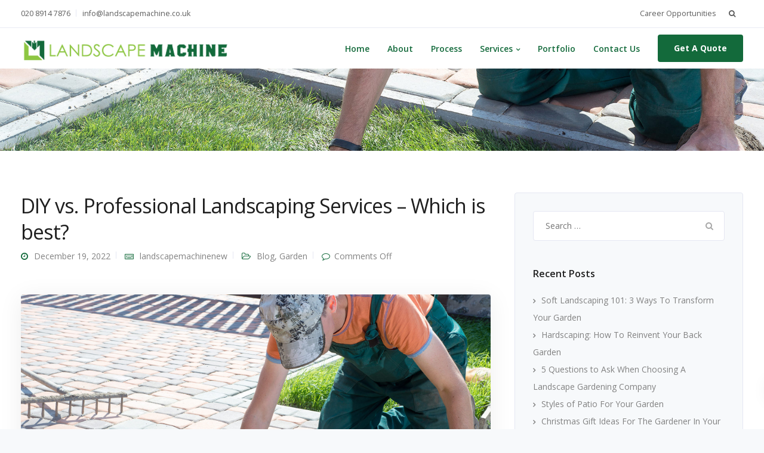

--- FILE ---
content_type: text/html; charset=utf-8
request_url: https://www.google.com/recaptcha/api2/anchor?ar=1&k=6LeGJXQkAAAAAP3nKZVFh2twb2YWOE1D7cdJDc5e&co=aHR0cHM6Ly9sYW5kc2NhcGVtYWNoaW5lLmNvbTo0NDM.&hl=en&v=PoyoqOPhxBO7pBk68S4YbpHZ&size=invisible&anchor-ms=20000&execute-ms=30000&cb=347hopk5go76
body_size: 49894
content:
<!DOCTYPE HTML><html dir="ltr" lang="en"><head><meta http-equiv="Content-Type" content="text/html; charset=UTF-8">
<meta http-equiv="X-UA-Compatible" content="IE=edge">
<title>reCAPTCHA</title>
<style type="text/css">
/* cyrillic-ext */
@font-face {
  font-family: 'Roboto';
  font-style: normal;
  font-weight: 400;
  font-stretch: 100%;
  src: url(//fonts.gstatic.com/s/roboto/v48/KFO7CnqEu92Fr1ME7kSn66aGLdTylUAMa3GUBHMdazTgWw.woff2) format('woff2');
  unicode-range: U+0460-052F, U+1C80-1C8A, U+20B4, U+2DE0-2DFF, U+A640-A69F, U+FE2E-FE2F;
}
/* cyrillic */
@font-face {
  font-family: 'Roboto';
  font-style: normal;
  font-weight: 400;
  font-stretch: 100%;
  src: url(//fonts.gstatic.com/s/roboto/v48/KFO7CnqEu92Fr1ME7kSn66aGLdTylUAMa3iUBHMdazTgWw.woff2) format('woff2');
  unicode-range: U+0301, U+0400-045F, U+0490-0491, U+04B0-04B1, U+2116;
}
/* greek-ext */
@font-face {
  font-family: 'Roboto';
  font-style: normal;
  font-weight: 400;
  font-stretch: 100%;
  src: url(//fonts.gstatic.com/s/roboto/v48/KFO7CnqEu92Fr1ME7kSn66aGLdTylUAMa3CUBHMdazTgWw.woff2) format('woff2');
  unicode-range: U+1F00-1FFF;
}
/* greek */
@font-face {
  font-family: 'Roboto';
  font-style: normal;
  font-weight: 400;
  font-stretch: 100%;
  src: url(//fonts.gstatic.com/s/roboto/v48/KFO7CnqEu92Fr1ME7kSn66aGLdTylUAMa3-UBHMdazTgWw.woff2) format('woff2');
  unicode-range: U+0370-0377, U+037A-037F, U+0384-038A, U+038C, U+038E-03A1, U+03A3-03FF;
}
/* math */
@font-face {
  font-family: 'Roboto';
  font-style: normal;
  font-weight: 400;
  font-stretch: 100%;
  src: url(//fonts.gstatic.com/s/roboto/v48/KFO7CnqEu92Fr1ME7kSn66aGLdTylUAMawCUBHMdazTgWw.woff2) format('woff2');
  unicode-range: U+0302-0303, U+0305, U+0307-0308, U+0310, U+0312, U+0315, U+031A, U+0326-0327, U+032C, U+032F-0330, U+0332-0333, U+0338, U+033A, U+0346, U+034D, U+0391-03A1, U+03A3-03A9, U+03B1-03C9, U+03D1, U+03D5-03D6, U+03F0-03F1, U+03F4-03F5, U+2016-2017, U+2034-2038, U+203C, U+2040, U+2043, U+2047, U+2050, U+2057, U+205F, U+2070-2071, U+2074-208E, U+2090-209C, U+20D0-20DC, U+20E1, U+20E5-20EF, U+2100-2112, U+2114-2115, U+2117-2121, U+2123-214F, U+2190, U+2192, U+2194-21AE, U+21B0-21E5, U+21F1-21F2, U+21F4-2211, U+2213-2214, U+2216-22FF, U+2308-230B, U+2310, U+2319, U+231C-2321, U+2336-237A, U+237C, U+2395, U+239B-23B7, U+23D0, U+23DC-23E1, U+2474-2475, U+25AF, U+25B3, U+25B7, U+25BD, U+25C1, U+25CA, U+25CC, U+25FB, U+266D-266F, U+27C0-27FF, U+2900-2AFF, U+2B0E-2B11, U+2B30-2B4C, U+2BFE, U+3030, U+FF5B, U+FF5D, U+1D400-1D7FF, U+1EE00-1EEFF;
}
/* symbols */
@font-face {
  font-family: 'Roboto';
  font-style: normal;
  font-weight: 400;
  font-stretch: 100%;
  src: url(//fonts.gstatic.com/s/roboto/v48/KFO7CnqEu92Fr1ME7kSn66aGLdTylUAMaxKUBHMdazTgWw.woff2) format('woff2');
  unicode-range: U+0001-000C, U+000E-001F, U+007F-009F, U+20DD-20E0, U+20E2-20E4, U+2150-218F, U+2190, U+2192, U+2194-2199, U+21AF, U+21E6-21F0, U+21F3, U+2218-2219, U+2299, U+22C4-22C6, U+2300-243F, U+2440-244A, U+2460-24FF, U+25A0-27BF, U+2800-28FF, U+2921-2922, U+2981, U+29BF, U+29EB, U+2B00-2BFF, U+4DC0-4DFF, U+FFF9-FFFB, U+10140-1018E, U+10190-1019C, U+101A0, U+101D0-101FD, U+102E0-102FB, U+10E60-10E7E, U+1D2C0-1D2D3, U+1D2E0-1D37F, U+1F000-1F0FF, U+1F100-1F1AD, U+1F1E6-1F1FF, U+1F30D-1F30F, U+1F315, U+1F31C, U+1F31E, U+1F320-1F32C, U+1F336, U+1F378, U+1F37D, U+1F382, U+1F393-1F39F, U+1F3A7-1F3A8, U+1F3AC-1F3AF, U+1F3C2, U+1F3C4-1F3C6, U+1F3CA-1F3CE, U+1F3D4-1F3E0, U+1F3ED, U+1F3F1-1F3F3, U+1F3F5-1F3F7, U+1F408, U+1F415, U+1F41F, U+1F426, U+1F43F, U+1F441-1F442, U+1F444, U+1F446-1F449, U+1F44C-1F44E, U+1F453, U+1F46A, U+1F47D, U+1F4A3, U+1F4B0, U+1F4B3, U+1F4B9, U+1F4BB, U+1F4BF, U+1F4C8-1F4CB, U+1F4D6, U+1F4DA, U+1F4DF, U+1F4E3-1F4E6, U+1F4EA-1F4ED, U+1F4F7, U+1F4F9-1F4FB, U+1F4FD-1F4FE, U+1F503, U+1F507-1F50B, U+1F50D, U+1F512-1F513, U+1F53E-1F54A, U+1F54F-1F5FA, U+1F610, U+1F650-1F67F, U+1F687, U+1F68D, U+1F691, U+1F694, U+1F698, U+1F6AD, U+1F6B2, U+1F6B9-1F6BA, U+1F6BC, U+1F6C6-1F6CF, U+1F6D3-1F6D7, U+1F6E0-1F6EA, U+1F6F0-1F6F3, U+1F6F7-1F6FC, U+1F700-1F7FF, U+1F800-1F80B, U+1F810-1F847, U+1F850-1F859, U+1F860-1F887, U+1F890-1F8AD, U+1F8B0-1F8BB, U+1F8C0-1F8C1, U+1F900-1F90B, U+1F93B, U+1F946, U+1F984, U+1F996, U+1F9E9, U+1FA00-1FA6F, U+1FA70-1FA7C, U+1FA80-1FA89, U+1FA8F-1FAC6, U+1FACE-1FADC, U+1FADF-1FAE9, U+1FAF0-1FAF8, U+1FB00-1FBFF;
}
/* vietnamese */
@font-face {
  font-family: 'Roboto';
  font-style: normal;
  font-weight: 400;
  font-stretch: 100%;
  src: url(//fonts.gstatic.com/s/roboto/v48/KFO7CnqEu92Fr1ME7kSn66aGLdTylUAMa3OUBHMdazTgWw.woff2) format('woff2');
  unicode-range: U+0102-0103, U+0110-0111, U+0128-0129, U+0168-0169, U+01A0-01A1, U+01AF-01B0, U+0300-0301, U+0303-0304, U+0308-0309, U+0323, U+0329, U+1EA0-1EF9, U+20AB;
}
/* latin-ext */
@font-face {
  font-family: 'Roboto';
  font-style: normal;
  font-weight: 400;
  font-stretch: 100%;
  src: url(//fonts.gstatic.com/s/roboto/v48/KFO7CnqEu92Fr1ME7kSn66aGLdTylUAMa3KUBHMdazTgWw.woff2) format('woff2');
  unicode-range: U+0100-02BA, U+02BD-02C5, U+02C7-02CC, U+02CE-02D7, U+02DD-02FF, U+0304, U+0308, U+0329, U+1D00-1DBF, U+1E00-1E9F, U+1EF2-1EFF, U+2020, U+20A0-20AB, U+20AD-20C0, U+2113, U+2C60-2C7F, U+A720-A7FF;
}
/* latin */
@font-face {
  font-family: 'Roboto';
  font-style: normal;
  font-weight: 400;
  font-stretch: 100%;
  src: url(//fonts.gstatic.com/s/roboto/v48/KFO7CnqEu92Fr1ME7kSn66aGLdTylUAMa3yUBHMdazQ.woff2) format('woff2');
  unicode-range: U+0000-00FF, U+0131, U+0152-0153, U+02BB-02BC, U+02C6, U+02DA, U+02DC, U+0304, U+0308, U+0329, U+2000-206F, U+20AC, U+2122, U+2191, U+2193, U+2212, U+2215, U+FEFF, U+FFFD;
}
/* cyrillic-ext */
@font-face {
  font-family: 'Roboto';
  font-style: normal;
  font-weight: 500;
  font-stretch: 100%;
  src: url(//fonts.gstatic.com/s/roboto/v48/KFO7CnqEu92Fr1ME7kSn66aGLdTylUAMa3GUBHMdazTgWw.woff2) format('woff2');
  unicode-range: U+0460-052F, U+1C80-1C8A, U+20B4, U+2DE0-2DFF, U+A640-A69F, U+FE2E-FE2F;
}
/* cyrillic */
@font-face {
  font-family: 'Roboto';
  font-style: normal;
  font-weight: 500;
  font-stretch: 100%;
  src: url(//fonts.gstatic.com/s/roboto/v48/KFO7CnqEu92Fr1ME7kSn66aGLdTylUAMa3iUBHMdazTgWw.woff2) format('woff2');
  unicode-range: U+0301, U+0400-045F, U+0490-0491, U+04B0-04B1, U+2116;
}
/* greek-ext */
@font-face {
  font-family: 'Roboto';
  font-style: normal;
  font-weight: 500;
  font-stretch: 100%;
  src: url(//fonts.gstatic.com/s/roboto/v48/KFO7CnqEu92Fr1ME7kSn66aGLdTylUAMa3CUBHMdazTgWw.woff2) format('woff2');
  unicode-range: U+1F00-1FFF;
}
/* greek */
@font-face {
  font-family: 'Roboto';
  font-style: normal;
  font-weight: 500;
  font-stretch: 100%;
  src: url(//fonts.gstatic.com/s/roboto/v48/KFO7CnqEu92Fr1ME7kSn66aGLdTylUAMa3-UBHMdazTgWw.woff2) format('woff2');
  unicode-range: U+0370-0377, U+037A-037F, U+0384-038A, U+038C, U+038E-03A1, U+03A3-03FF;
}
/* math */
@font-face {
  font-family: 'Roboto';
  font-style: normal;
  font-weight: 500;
  font-stretch: 100%;
  src: url(//fonts.gstatic.com/s/roboto/v48/KFO7CnqEu92Fr1ME7kSn66aGLdTylUAMawCUBHMdazTgWw.woff2) format('woff2');
  unicode-range: U+0302-0303, U+0305, U+0307-0308, U+0310, U+0312, U+0315, U+031A, U+0326-0327, U+032C, U+032F-0330, U+0332-0333, U+0338, U+033A, U+0346, U+034D, U+0391-03A1, U+03A3-03A9, U+03B1-03C9, U+03D1, U+03D5-03D6, U+03F0-03F1, U+03F4-03F5, U+2016-2017, U+2034-2038, U+203C, U+2040, U+2043, U+2047, U+2050, U+2057, U+205F, U+2070-2071, U+2074-208E, U+2090-209C, U+20D0-20DC, U+20E1, U+20E5-20EF, U+2100-2112, U+2114-2115, U+2117-2121, U+2123-214F, U+2190, U+2192, U+2194-21AE, U+21B0-21E5, U+21F1-21F2, U+21F4-2211, U+2213-2214, U+2216-22FF, U+2308-230B, U+2310, U+2319, U+231C-2321, U+2336-237A, U+237C, U+2395, U+239B-23B7, U+23D0, U+23DC-23E1, U+2474-2475, U+25AF, U+25B3, U+25B7, U+25BD, U+25C1, U+25CA, U+25CC, U+25FB, U+266D-266F, U+27C0-27FF, U+2900-2AFF, U+2B0E-2B11, U+2B30-2B4C, U+2BFE, U+3030, U+FF5B, U+FF5D, U+1D400-1D7FF, U+1EE00-1EEFF;
}
/* symbols */
@font-face {
  font-family: 'Roboto';
  font-style: normal;
  font-weight: 500;
  font-stretch: 100%;
  src: url(//fonts.gstatic.com/s/roboto/v48/KFO7CnqEu92Fr1ME7kSn66aGLdTylUAMaxKUBHMdazTgWw.woff2) format('woff2');
  unicode-range: U+0001-000C, U+000E-001F, U+007F-009F, U+20DD-20E0, U+20E2-20E4, U+2150-218F, U+2190, U+2192, U+2194-2199, U+21AF, U+21E6-21F0, U+21F3, U+2218-2219, U+2299, U+22C4-22C6, U+2300-243F, U+2440-244A, U+2460-24FF, U+25A0-27BF, U+2800-28FF, U+2921-2922, U+2981, U+29BF, U+29EB, U+2B00-2BFF, U+4DC0-4DFF, U+FFF9-FFFB, U+10140-1018E, U+10190-1019C, U+101A0, U+101D0-101FD, U+102E0-102FB, U+10E60-10E7E, U+1D2C0-1D2D3, U+1D2E0-1D37F, U+1F000-1F0FF, U+1F100-1F1AD, U+1F1E6-1F1FF, U+1F30D-1F30F, U+1F315, U+1F31C, U+1F31E, U+1F320-1F32C, U+1F336, U+1F378, U+1F37D, U+1F382, U+1F393-1F39F, U+1F3A7-1F3A8, U+1F3AC-1F3AF, U+1F3C2, U+1F3C4-1F3C6, U+1F3CA-1F3CE, U+1F3D4-1F3E0, U+1F3ED, U+1F3F1-1F3F3, U+1F3F5-1F3F7, U+1F408, U+1F415, U+1F41F, U+1F426, U+1F43F, U+1F441-1F442, U+1F444, U+1F446-1F449, U+1F44C-1F44E, U+1F453, U+1F46A, U+1F47D, U+1F4A3, U+1F4B0, U+1F4B3, U+1F4B9, U+1F4BB, U+1F4BF, U+1F4C8-1F4CB, U+1F4D6, U+1F4DA, U+1F4DF, U+1F4E3-1F4E6, U+1F4EA-1F4ED, U+1F4F7, U+1F4F9-1F4FB, U+1F4FD-1F4FE, U+1F503, U+1F507-1F50B, U+1F50D, U+1F512-1F513, U+1F53E-1F54A, U+1F54F-1F5FA, U+1F610, U+1F650-1F67F, U+1F687, U+1F68D, U+1F691, U+1F694, U+1F698, U+1F6AD, U+1F6B2, U+1F6B9-1F6BA, U+1F6BC, U+1F6C6-1F6CF, U+1F6D3-1F6D7, U+1F6E0-1F6EA, U+1F6F0-1F6F3, U+1F6F7-1F6FC, U+1F700-1F7FF, U+1F800-1F80B, U+1F810-1F847, U+1F850-1F859, U+1F860-1F887, U+1F890-1F8AD, U+1F8B0-1F8BB, U+1F8C0-1F8C1, U+1F900-1F90B, U+1F93B, U+1F946, U+1F984, U+1F996, U+1F9E9, U+1FA00-1FA6F, U+1FA70-1FA7C, U+1FA80-1FA89, U+1FA8F-1FAC6, U+1FACE-1FADC, U+1FADF-1FAE9, U+1FAF0-1FAF8, U+1FB00-1FBFF;
}
/* vietnamese */
@font-face {
  font-family: 'Roboto';
  font-style: normal;
  font-weight: 500;
  font-stretch: 100%;
  src: url(//fonts.gstatic.com/s/roboto/v48/KFO7CnqEu92Fr1ME7kSn66aGLdTylUAMa3OUBHMdazTgWw.woff2) format('woff2');
  unicode-range: U+0102-0103, U+0110-0111, U+0128-0129, U+0168-0169, U+01A0-01A1, U+01AF-01B0, U+0300-0301, U+0303-0304, U+0308-0309, U+0323, U+0329, U+1EA0-1EF9, U+20AB;
}
/* latin-ext */
@font-face {
  font-family: 'Roboto';
  font-style: normal;
  font-weight: 500;
  font-stretch: 100%;
  src: url(//fonts.gstatic.com/s/roboto/v48/KFO7CnqEu92Fr1ME7kSn66aGLdTylUAMa3KUBHMdazTgWw.woff2) format('woff2');
  unicode-range: U+0100-02BA, U+02BD-02C5, U+02C7-02CC, U+02CE-02D7, U+02DD-02FF, U+0304, U+0308, U+0329, U+1D00-1DBF, U+1E00-1E9F, U+1EF2-1EFF, U+2020, U+20A0-20AB, U+20AD-20C0, U+2113, U+2C60-2C7F, U+A720-A7FF;
}
/* latin */
@font-face {
  font-family: 'Roboto';
  font-style: normal;
  font-weight: 500;
  font-stretch: 100%;
  src: url(//fonts.gstatic.com/s/roboto/v48/KFO7CnqEu92Fr1ME7kSn66aGLdTylUAMa3yUBHMdazQ.woff2) format('woff2');
  unicode-range: U+0000-00FF, U+0131, U+0152-0153, U+02BB-02BC, U+02C6, U+02DA, U+02DC, U+0304, U+0308, U+0329, U+2000-206F, U+20AC, U+2122, U+2191, U+2193, U+2212, U+2215, U+FEFF, U+FFFD;
}
/* cyrillic-ext */
@font-face {
  font-family: 'Roboto';
  font-style: normal;
  font-weight: 900;
  font-stretch: 100%;
  src: url(//fonts.gstatic.com/s/roboto/v48/KFO7CnqEu92Fr1ME7kSn66aGLdTylUAMa3GUBHMdazTgWw.woff2) format('woff2');
  unicode-range: U+0460-052F, U+1C80-1C8A, U+20B4, U+2DE0-2DFF, U+A640-A69F, U+FE2E-FE2F;
}
/* cyrillic */
@font-face {
  font-family: 'Roboto';
  font-style: normal;
  font-weight: 900;
  font-stretch: 100%;
  src: url(//fonts.gstatic.com/s/roboto/v48/KFO7CnqEu92Fr1ME7kSn66aGLdTylUAMa3iUBHMdazTgWw.woff2) format('woff2');
  unicode-range: U+0301, U+0400-045F, U+0490-0491, U+04B0-04B1, U+2116;
}
/* greek-ext */
@font-face {
  font-family: 'Roboto';
  font-style: normal;
  font-weight: 900;
  font-stretch: 100%;
  src: url(//fonts.gstatic.com/s/roboto/v48/KFO7CnqEu92Fr1ME7kSn66aGLdTylUAMa3CUBHMdazTgWw.woff2) format('woff2');
  unicode-range: U+1F00-1FFF;
}
/* greek */
@font-face {
  font-family: 'Roboto';
  font-style: normal;
  font-weight: 900;
  font-stretch: 100%;
  src: url(//fonts.gstatic.com/s/roboto/v48/KFO7CnqEu92Fr1ME7kSn66aGLdTylUAMa3-UBHMdazTgWw.woff2) format('woff2');
  unicode-range: U+0370-0377, U+037A-037F, U+0384-038A, U+038C, U+038E-03A1, U+03A3-03FF;
}
/* math */
@font-face {
  font-family: 'Roboto';
  font-style: normal;
  font-weight: 900;
  font-stretch: 100%;
  src: url(//fonts.gstatic.com/s/roboto/v48/KFO7CnqEu92Fr1ME7kSn66aGLdTylUAMawCUBHMdazTgWw.woff2) format('woff2');
  unicode-range: U+0302-0303, U+0305, U+0307-0308, U+0310, U+0312, U+0315, U+031A, U+0326-0327, U+032C, U+032F-0330, U+0332-0333, U+0338, U+033A, U+0346, U+034D, U+0391-03A1, U+03A3-03A9, U+03B1-03C9, U+03D1, U+03D5-03D6, U+03F0-03F1, U+03F4-03F5, U+2016-2017, U+2034-2038, U+203C, U+2040, U+2043, U+2047, U+2050, U+2057, U+205F, U+2070-2071, U+2074-208E, U+2090-209C, U+20D0-20DC, U+20E1, U+20E5-20EF, U+2100-2112, U+2114-2115, U+2117-2121, U+2123-214F, U+2190, U+2192, U+2194-21AE, U+21B0-21E5, U+21F1-21F2, U+21F4-2211, U+2213-2214, U+2216-22FF, U+2308-230B, U+2310, U+2319, U+231C-2321, U+2336-237A, U+237C, U+2395, U+239B-23B7, U+23D0, U+23DC-23E1, U+2474-2475, U+25AF, U+25B3, U+25B7, U+25BD, U+25C1, U+25CA, U+25CC, U+25FB, U+266D-266F, U+27C0-27FF, U+2900-2AFF, U+2B0E-2B11, U+2B30-2B4C, U+2BFE, U+3030, U+FF5B, U+FF5D, U+1D400-1D7FF, U+1EE00-1EEFF;
}
/* symbols */
@font-face {
  font-family: 'Roboto';
  font-style: normal;
  font-weight: 900;
  font-stretch: 100%;
  src: url(//fonts.gstatic.com/s/roboto/v48/KFO7CnqEu92Fr1ME7kSn66aGLdTylUAMaxKUBHMdazTgWw.woff2) format('woff2');
  unicode-range: U+0001-000C, U+000E-001F, U+007F-009F, U+20DD-20E0, U+20E2-20E4, U+2150-218F, U+2190, U+2192, U+2194-2199, U+21AF, U+21E6-21F0, U+21F3, U+2218-2219, U+2299, U+22C4-22C6, U+2300-243F, U+2440-244A, U+2460-24FF, U+25A0-27BF, U+2800-28FF, U+2921-2922, U+2981, U+29BF, U+29EB, U+2B00-2BFF, U+4DC0-4DFF, U+FFF9-FFFB, U+10140-1018E, U+10190-1019C, U+101A0, U+101D0-101FD, U+102E0-102FB, U+10E60-10E7E, U+1D2C0-1D2D3, U+1D2E0-1D37F, U+1F000-1F0FF, U+1F100-1F1AD, U+1F1E6-1F1FF, U+1F30D-1F30F, U+1F315, U+1F31C, U+1F31E, U+1F320-1F32C, U+1F336, U+1F378, U+1F37D, U+1F382, U+1F393-1F39F, U+1F3A7-1F3A8, U+1F3AC-1F3AF, U+1F3C2, U+1F3C4-1F3C6, U+1F3CA-1F3CE, U+1F3D4-1F3E0, U+1F3ED, U+1F3F1-1F3F3, U+1F3F5-1F3F7, U+1F408, U+1F415, U+1F41F, U+1F426, U+1F43F, U+1F441-1F442, U+1F444, U+1F446-1F449, U+1F44C-1F44E, U+1F453, U+1F46A, U+1F47D, U+1F4A3, U+1F4B0, U+1F4B3, U+1F4B9, U+1F4BB, U+1F4BF, U+1F4C8-1F4CB, U+1F4D6, U+1F4DA, U+1F4DF, U+1F4E3-1F4E6, U+1F4EA-1F4ED, U+1F4F7, U+1F4F9-1F4FB, U+1F4FD-1F4FE, U+1F503, U+1F507-1F50B, U+1F50D, U+1F512-1F513, U+1F53E-1F54A, U+1F54F-1F5FA, U+1F610, U+1F650-1F67F, U+1F687, U+1F68D, U+1F691, U+1F694, U+1F698, U+1F6AD, U+1F6B2, U+1F6B9-1F6BA, U+1F6BC, U+1F6C6-1F6CF, U+1F6D3-1F6D7, U+1F6E0-1F6EA, U+1F6F0-1F6F3, U+1F6F7-1F6FC, U+1F700-1F7FF, U+1F800-1F80B, U+1F810-1F847, U+1F850-1F859, U+1F860-1F887, U+1F890-1F8AD, U+1F8B0-1F8BB, U+1F8C0-1F8C1, U+1F900-1F90B, U+1F93B, U+1F946, U+1F984, U+1F996, U+1F9E9, U+1FA00-1FA6F, U+1FA70-1FA7C, U+1FA80-1FA89, U+1FA8F-1FAC6, U+1FACE-1FADC, U+1FADF-1FAE9, U+1FAF0-1FAF8, U+1FB00-1FBFF;
}
/* vietnamese */
@font-face {
  font-family: 'Roboto';
  font-style: normal;
  font-weight: 900;
  font-stretch: 100%;
  src: url(//fonts.gstatic.com/s/roboto/v48/KFO7CnqEu92Fr1ME7kSn66aGLdTylUAMa3OUBHMdazTgWw.woff2) format('woff2');
  unicode-range: U+0102-0103, U+0110-0111, U+0128-0129, U+0168-0169, U+01A0-01A1, U+01AF-01B0, U+0300-0301, U+0303-0304, U+0308-0309, U+0323, U+0329, U+1EA0-1EF9, U+20AB;
}
/* latin-ext */
@font-face {
  font-family: 'Roboto';
  font-style: normal;
  font-weight: 900;
  font-stretch: 100%;
  src: url(//fonts.gstatic.com/s/roboto/v48/KFO7CnqEu92Fr1ME7kSn66aGLdTylUAMa3KUBHMdazTgWw.woff2) format('woff2');
  unicode-range: U+0100-02BA, U+02BD-02C5, U+02C7-02CC, U+02CE-02D7, U+02DD-02FF, U+0304, U+0308, U+0329, U+1D00-1DBF, U+1E00-1E9F, U+1EF2-1EFF, U+2020, U+20A0-20AB, U+20AD-20C0, U+2113, U+2C60-2C7F, U+A720-A7FF;
}
/* latin */
@font-face {
  font-family: 'Roboto';
  font-style: normal;
  font-weight: 900;
  font-stretch: 100%;
  src: url(//fonts.gstatic.com/s/roboto/v48/KFO7CnqEu92Fr1ME7kSn66aGLdTylUAMa3yUBHMdazQ.woff2) format('woff2');
  unicode-range: U+0000-00FF, U+0131, U+0152-0153, U+02BB-02BC, U+02C6, U+02DA, U+02DC, U+0304, U+0308, U+0329, U+2000-206F, U+20AC, U+2122, U+2191, U+2193, U+2212, U+2215, U+FEFF, U+FFFD;
}

</style>
<link rel="stylesheet" type="text/css" href="https://www.gstatic.com/recaptcha/releases/PoyoqOPhxBO7pBk68S4YbpHZ/styles__ltr.css">
<script nonce="nleLBkbxwkHf5Y9wca39Zg" type="text/javascript">window['__recaptcha_api'] = 'https://www.google.com/recaptcha/api2/';</script>
<script type="text/javascript" src="https://www.gstatic.com/recaptcha/releases/PoyoqOPhxBO7pBk68S4YbpHZ/recaptcha__en.js" nonce="nleLBkbxwkHf5Y9wca39Zg">
      
    </script></head>
<body><div id="rc-anchor-alert" class="rc-anchor-alert"></div>
<input type="hidden" id="recaptcha-token" value="[base64]">
<script type="text/javascript" nonce="nleLBkbxwkHf5Y9wca39Zg">
      recaptcha.anchor.Main.init("[\x22ainput\x22,[\x22bgdata\x22,\x22\x22,\[base64]/[base64]/bmV3IFpbdF0obVswXSk6Sz09Mj9uZXcgWlt0XShtWzBdLG1bMV0pOks9PTM/bmV3IFpbdF0obVswXSxtWzFdLG1bMl0pOks9PTQ/[base64]/[base64]/[base64]/[base64]/[base64]/[base64]/[base64]/[base64]/[base64]/[base64]/[base64]/[base64]/[base64]/[base64]\\u003d\\u003d\x22,\[base64]\\u003d\x22,\x22SMK2w5TDs1tIw6J1csOPw4EMA8KgNiBXw44GasOTKggJw50tw7hjwpd1czJjOAbDqcOcdhzChSgWw7nDhcKxw7/Dq07DlF3CmcK3w4k0w53DjFpQHMOvw44ww4bCmyvDugTDhsOgw6rCmRvCp8O3woPDrVbDo8O5wr/[base64]/CncOew7Q9dxEzLMK2OUnDs8KywpY9VSbCungUw7jDlMKtV8OjJSTDkzUMw7cQwpg+IsOuD8OKw6vCr8OLwoVyJwpEflbDnATDrxbDkcO6w5UfZMK/wojDu10rM1jDhF7DiMKow6/Dpjwow7vChsOUG8OeMEsuw5DCkG08wrByQMOLwoTCsH3CrMK6woNPO8OMw5HCljnDhzLDiMKtAzRpwqUDK2dLRsKAwr0MHT7CkMOwwq4mw4DDpMKGKh8+wqZ/wovDmcK4bgJjTMKXMHBOwrgfwpLDiU0rOcKgw74YH0VBCFBSIksYw7shbcOsIcOqTQrCiMOIeHjDv0LCrcKHT8OOJ18xeMOsw4h8fsOFehPDncOVMMK9w4NewpgJGnfDlsOMUsKyQGTCp8Kvw7I4w5MEw4XCmMO/[base64]/CsSxDwoYkWALDqcOqfMO7w5HCtm4/[base64]/DocKBLWJjMHEFw5LCmMOKV0fDhQlWwqtkw53Ct8OHX8KuP8KFw4VYw4QTLsKTwrvDrsKUbyPDkUjDkSB1wq7Cgx8JH8KTUn9kH10Tw5jCkcKuemFeQALDtMKSwo5VwovCn8OiYMOOd8Krw4jCrBNJLF/DmycMwoIyw7bDisO0fhd/wpzCvEhtw4XDtcOhEMOjLcKFQCRgw7DDjD/CnFfCul9dasKtw7J0STYPwo90PRvCijNJUcKLwofCkhNLw4rCgn3Cr8KbwrjDihnDi8KxGMKpw5vCvBXDoMO/wr7CtGrClQ9QwrQ/wrEpEn7ClcOEw4nDu8OFQcOaMw/CnMO6dhIMw7Y4Rg3DqQnCt0czOcOAUXbDh3DCn8KmwrHCtsKXU2gVwo/DncKJwqosw40fw53DgRDClcKCw4RLw5pLw5dGwqBpBsKNH2LDqMOcwofDnMO+FsKow5LDh18gXMOoV3HDiUJKcsKvHcOPw6F0UFZVwqEKwqjCusOMe1LDkMKxJ8O6L8Omw5TCrz1ZYcKZwoxsDkPCohHCshDDmMK/wr14L0zCksK6wrrDmAxvV8O4w4/[base64]/Dq8KcwqZza2tQEQfDoMO4I8KWOcKrD8OCw4E9wqTDrcOvccO1wp5IMsOMFGvDqBRGwqLCu8OAw4cUw6jCgMKlwrgifMKBYMKIFMK7dcOmXS3DnzEWw5Vuwp/DoAdUwpzCtcKIwoDDuCwPVsObw6kzZHwDw7FIw4hQJcKnacKlw5fDqicaQMKeDWfCixlLw4B3QXzDpcKuw4ovwqrCusKNWnQFwq1QWTBuw7V+b8OBwpVHbMONw4/[base64]/DpCYGw5HChcO6wqwGcUg1A8OPKUrCiwfCrHMnwr/DtcOGw5fDuwnDmS8FJgd6f8KMwrU7O8OBw6d6wrldLsKjwoLDiMO2w6cUw4/CkVtiBgzCo8Otw4JYDcKyw7vDncOSw6HCsgs/wqBNaAA7Slg2w6BNw4piw5RHZcKJAcOiwr/DuHwcesKUw6fDnsKkM09rw6vCgXzDlEzDiyfCscK3QSgZZsOjYMOWwp9Kw7fCh3HCqMO9w7TCksOKwokOYUlDf8OPeDjCncO/[base64]/CsHYQw6tlPcKzSRrDmznCucO8w73CksKjdMK2wpkcw6XCpMKywqdWdsOXw6XCi8KER8KNehvDmMOpAQ/[base64]/Cm8KILBIzUAECwrlQw4VbcWzDoMOrdm/DnsKDIn4GwospJcOMw77CrgTCvVvDkwnDjcKawpvCgcK8ScK6FTnDmU5gw71UQsOFw6sRw6wtBsKfDBTDv8OMesK5w4zCucKTXWRFDsKdw7LCnWV6wpHDkljCjMOyI8O5EwzDnCvDuCLCq8OREX/DqD0Qwo95JBV/DcOhw41hLcKkwq7CvkjCh1nDoMKxwrrDmgR2w4/DsVIkB8O9wr3CtTvChwQsw6vCmWJwwrrCpcKhcMO8XcKBw5vCkXx9cTbDhCZbw75DYwfCkz4JwrTCrsKMZGt3wq5awq5ewosRw7A+AsO7dsOhwqNywo8mYU7Cg3s4HMK+wrPDqzsPwpAIw7DCj8OnA8KhAsO/WWkgwqEQwpbCrsOHeMKhBGUrJ8OXByTDgk3DkU/Di8KqKsOwwpMqIsO0w5LCr0gywp7ChMOYcsKMwr7CvxXDilZFwoogw4N7wptPwrICw51VUMOwasOZw6bDh8OJLsKxMz/DvVQGXMOIw7LDq8Odw5kxUMOYDsKfwpjDvsOhLHJDw6zDjnXDjsOEf8OxwqHCvUzDrxB1esODFCJXH8Kaw79MwqYRwozCqcOxDSh5w4vDmCnDpcOhazh/w6LCgTLCkMKBwp3DtUbCnCk8EBHDvSsuL8KiwqHCkDbDosOkHHrCuxxDPFlQSsKQYWLCv8OiwptpwoYFw59SAsKXwqDDqMOtwr3DhULCml4eIsK7GsOoE2LCrsOPTg4SQMOudkhXOxDDhsOAwr/Dtm/CisKLw6s5woQYwqUrwoM7QF7CvMO0E8KhO8OrKcKFRsKBwp0uw59dcB8cTk9qw4XDg17DlT5cwr3CpcOoRws8ExvDk8KVOQ9aPcKbAiPCpcKtJBgrwpJ2wqrClcKAaRLCnQPDj8KawpnCs8KjOjTCinjDrX3CusKhAhjDsiAbBjjCsi8Ow6fDqsO0dT/[base64]/DjT8gccKlCUZSACUNGU4lCxPCuEzDq3nDlQo3wrcKw6tsFMKBJm8YCcKfw7bCr8OTw7HCv1gmw6tfbMK2esOkYAzCh3Bxw5ZQCkLDuF7CvsKuw73Cg018TD3DuAB9e8O1wpJBMn1Idm1SYn5PPlvClFjCpMKqAB/DnizDukfCtAzDuUzDoSbCrGnDhsO+IsOCEXHDtcObW1AMGANsURXCoE4WZCZTTMKiw5nDpsOOfMKTU8OOKcOWajcSd0FQw6LCosOFGGxlw7rDvXbCvMOOwo3DrErCsklGw5ptwrF4IsKzwovChG1ywo3DtlzCsMK4O8Ogw4wpScKPeCg/BMKBw6diw6rDsRHDmMKTw4LDj8KFw7ZHw4fCmHbDu8K0K8O3w4HCjcOSwr/DslLCpEFNYEzCuwkiw6gaw53CpTDDjMKVw4vDoR0vbsKBwpDDpcKKGcO1woE9w5LDk8Ovw43DlsOGwovDmMODEj0CWCAvw7p2bMOOd8KUVyQFWntww5LDlcOcwptEwrXDuh8hwpU+wo3Dri/CriFOwpTDmyTCgcKjRyx8IBzChcK7L8OiwqZkZ8K8wp/CvzDCtMKyAMOePSDDvxUIwr/CoSHCtRZxa8K2wo3DuCrCpMOQCMKAUlwSQ8Okw4wnAzDCqTrCtTBJGMOZH8OGw4/DrmbDmcKFQ3nDgSbCnxICXsOcwozCuDvDmhDClknDgknDq03CuxZGUCDCp8KFE8Ovwo/CtsObSSw/w7bDicOjwoA0TgoxLMKVw5lGcsOnwrFCw47Cs8K7MUMCw7/CmjwCw7rDs0NJwpEnwphHS1XCj8OQw7TCgcKTTCPCimHCpcOXFcO4woF5dTTDjF3DjUwPLcOZwrdpbMKpFgvDmnLCqwFDw5ZhKFfDqMKnwrw4wofClFvDiEVcLA9SMMOqHww/w61pF8O7w44mwrN9UVEDw5sUw6zDq8OtH8O0w4LCsAnDiGUkGW/[base64]/[base64]/Cj8Oew4BSTwtsw74Kw4dGMMO7wooYclLDtSElwqRHw7cYCzlqw7/Dk8OBBHfCmznDucKKecKJSMKNPgQ4eMKlw6HDosKMwpVRGMKWw4lFUQRGcHjDt8KbwqU4woofPMOow4gYBFt8CjTDvFNbwpfCgsObw7PDnX15w5w6azDCvcKAJlVaw6/CtsKMfXlMPVzDpsKdw5Zyw6vDtMOnBXsAw4RbUsOxXsKXQRvDiSERw60Aw6nDp8K7CcKedhgew5XDtGliw53DqcO7wo/[base64]/wr/DkUUEw5PDoMOuwqk2woHDqMKzwpbDtMK2bGs+wq/[base64]/[base64]/w4NFw7Rjw7rDksKKwpl9bzPCl8Klwq4IwpxPwobDrMKbw5jDpl9HUxhUw7V/EVBlaT7Dq8Krw6pKYEFzVhIPwqDDi07DjybDujzCpWXDg8K4RxItw6HDuSV4w6TCicOaLj7DgcOVWMO1wo91asK/w7UPGBDDq3zDtUXDjVh7wrB7w58LQMKzw7s7w4lEMDlQw67DrBHDpVhhw6JNJ2rCn8KnMRw5wpRxXsOEcMK9wpvDr8KeJEhmwrk3wpsKMcOLw7c1f8Kfw4Z0ZMKQwohAZ8OPwrF/BMKtVMKHBcKjNcOMdsOsDx7CgMKxw71hw67DoAPDkGPClsKSwq4WdU80LlnClsOzwo7DiyLCqcK4esKFJiUYXMKLwpNEGMOiwpIBSsOywrdec8O1JMO6w5YnCMK7PsOowpHCqXN8w5YhS13DtRDCk8KtwrPDnUsKDCvCo8OrwoA7w6vDisOUw7fDlk/Csg41FUYsCsKawqRyVcOgw53CjsObf8KvCcO6w7Iiwo/DhALCpcK2VFg/AhPDhMKsEcO2wqHDvcKXYjrCuQfDmmFGw7bClMOcw5ELwrPCv1XDmV3DmAdpSVosUMKYesKCWcOLw7QfwqwcciXDtS0Uw5xpTXXDu8Okw4odMcO0wqxCbhhTwrp/w7AMY8OUVQjDvmcDWMOqDFMyUMKTw6sJw5vDnMKBTRDDm1/DhhrCgMK6OyvCmsKtwrjDkEHDncKwwpbDrkhNw5LCvcKlYglDw6EBw4cfXgjDoAEIYsKfwos/[base64]/DnxbCrQoaw7UHZDHDscOxEkPDjsK3MjvDtcOoVcKQWk3Dj8K/w4/ChFYkDsOlw4LCrw0Vw4JHwrrDrF47w5gcez9oX8OMwr99w64Rw5k0VFl/wqUawopHV0hpcMOsw4TDhHNjw5xnVho4MW/[base64]/CtsOVIk7CqX7DjDdYwrYiPcOswqnDicKQesO/[base64]/[base64]/wp0CBGfDtcOGN8OLwoRQwqFFw6UQPMKoYUVWwolQw4FbFsKGw6LCknEuUMKtQgZFw4TCssOiwptCw4Q1w5RpwrvDpMKhU8O2P8O8wrZuwqDCjXzClsOAHnloScOiFcKcT35RWUHCssObGMKMw6ktJcKwwpliwr18w7NoecKpwq7CosOrwopSIMOOTMODaQjDocO/wo7CmMK0wqTCvjZlI8K8wprClF85w5DDj8KQDsKkw4TCqsOSDFpRw5LCkxMBwr3DisKaf3cKc8OWVSLDn8O8wpHDji9/M8KOS1/[base64]/DtcKJE8KZPsO4cCXDonFLBSHDjEXCtRrDlg8fwrIvHcO3w4IeKcOucsOyLsO5wqUOCC7Dt8K8w6QPPcODwqhYwpDCmCx0woTDpRloIk1VJV/Cv8KXw4glwr7DnsOSw7Iiw77DrVYrw4oOScK7csOxccKxwr3Ck8KCLzvCikJIwrkwwr0OwoMew4JFJsOlw5PDmAQ1TcOeFybDosKVIXzDrBh5eVHDqBDDlVvDkMKdwoNmwplVPhPDhyQnwrjDhMK+w41vasKSQRbDpB/[base64]/Din0mQcOxFcK0bMOgw6N0w58qwrrDv8K1wq7CggTCh8OzwpoUw5nDoHHDuFVpFxQnFhjDjsKBwo4sWsO4wqB1woINwowpWsKVw4rCsMOGQDJdI8Ovwoh1w47CkCpsPsOySE/[base64]/[base64]/DusKqwq7ClMOaMMKAfgZhw49dZ8KlwqrCizDDk8KNwrjCpMOkFRnDlzbCnMKEfMOaO3kRBHg3w7XCm8OPw7ldw5Jvw5Blw4B0H1BAETQqwpvCnkZqDMOQwqbCrsKYeibDqcK0CWUqwqx3J8OXwp/Dr8Obw6JIClUQwoxAfMK2EAbDjcKfwo8zw7HDnMOzWMKCOcOJUsO/LcKdw4fDu8OGwoDDgwzCoMOPVMKTwrk/BkzDvRzCrMOBw6vCo8Kkw7HCi2TCusOGwpo0QsKRSsK5d3o6w51SwocbT14RAMOVGxfDhS/CisORagrCkx/DhHgaP8ObwoPCocODw6Vjw6Abw5RLU8OMacKEDcKCwowqZsK/w4MOLSnCosKlTcKrw7TDgMOgKsKUfyjCpEcXw6YxZGLCoSQlecKgw6XDpD7DmW5acsOsUCLDjyzDnMOMesKjwoXDmUgjFcOXIMKrwohKwoXDtlzDoAR9w4PDs8KfdsOLEsO2w5pGwpFEMMO2RzQ8w7MiFQLDqMKVw7FYM8OYwrzDuR1pAsOqwrnDvsOqw7bDqnMBSsK/[base64]/wq3ClsKjWsOQwo3Dg2lxM8KIw4jChMOQUgbDksO2eMO0w5DDl8KQBMOiVcO6wqbDoWwdw64VwrfDrEN9V8KTZyR1w5TCminCpsOvVcOqRcOtw7PDhMOQRsKHwo7DhcO3wqNmVGoNwqjCusK7w7RKSsOEVcKbwpRDQMKywq5Pw6/CuMOtIsOdw5/DhsKGIXPDrzrDvcKWw4bCs8Koa1RmbsOxXMODwop+wpMYJWg4Th53wqvClXvCgsK/WS3DlVTDnm83Tz/DlAUbCcKyQcOfTn/CmQjCo8OiwpQmwo4NA0fCmsKNw5E1OlbCnlbDuFhxH8Ohw7vDhklKw5fCgsKTIWRswpjCgsOjDwvCu1Eww514W8KdbcKRw67ChVjDl8KOwpLCosKZwp5fcMOCwr7CjRk6w6XDqMOAYAPDggkTMCTCkQ7Du8KcwqhZIzjClWXDpsO/[base64]/[base64]/CocOYw4/CrsOHL8K3w50aNHDCl31NKh7DhMOBTRPDoUXDtwtawrV7ZznCsQgTw7HDnDIBw7vCs8OAw5zCrjTDkMKUw6VfwobDssORw5Ebw6JgworDgDTDncOvB2ctYsKySwUhMMO3wrHDj8O4w4/CqcODw7PCosKxT3vCp8OFwo/CpcONPkpxw7V5NABgMcOYdsOmbcKqwq94w6BgFzI2w5zDm3NLwo4Lw4nCvgsHwr/Cm8O0w6PCiANDNAx7bizCv8OOCBg/wpphT8Orw4hdEsOrIcKBw7LDlADDosKLw4vClQFRwqbDigfCnMKRYMKqw5fCqExnw71PN8Oqw7IXLGXCpk1HQ8Ouwr/DtMOTwpbCihN0woAfGDfDugPCqzfDgMOiRF9vwqTDuMOlw73DjMOCwo7Ck8OBWxPCmsKhw7TDmEFWwpzCpX7DtcOsV8KVwp7DkMK1dR/[base64]/[base64]/DjHnCrMOTw5oYUMOcbhUjesKkw7TCuyPDt8KDWsOnw6nDqMOfw5spRTfCn0LDuQJBw6FHw6zDhMKLw4vCgMKaw7LDjgd2TMKUeBQqcRrDhnojwqvCpVTCoH/CqMO+wqhMw7oHNsK4ccOERcO+w7BpXTXDm8Kqw4VTHMO+RD3ChcK3wrzDnsOMfDjCgxA5RsKkw6HCp33CoE/CjDjDqMKpbMO7w4lWHMObMiA5McOFw5/DrcKIwr5OdH7DlsOKw5/CuVjDozbDonowH8OQU8OwwqPCmMORw4fDm3DDhcKjbcK3Ux/DhsKUwq1xbWbDkjzDksKOJCVAw4QCw5lYwpBWw6rCk8KpZsOPw73CocOoRS5qwoMew6dGT8KPNCxuwoxqw6DCvcOORF8ELMONwrPCsMOcwq7ChSB5BsOEVcKOXwYPZ2vCnU0pw7DDqsO3woTCgcKdw6/[base64]/CgcKOw7DCn8Khw6nCrMK5w7HCkMOYw57DhFdNAXsZY8Oww40ceXnDnhzDrDDDgMKGDcO2w7IAcsKgC8KPfcKsckFKCcOTAHNcNRbCtQPDuHhBdMO6w7bDmMK0w7ccM1DDjxgUwonDgg/CuwFXwrzDssKHFH7DrVfCr8K4ClvDl1XDqMKra8KPXsKww5HDg8Kdwpsuw5LCiMOddHrCtD7ChGHCvkx9w6jDiU4TEk8JHMKRYMK5w4HCoMOYGMKdwogUcMKpwqbDoMK4wpTDr8KUw53DsyTCoDHDq0I+Eg/[base64]/DtywRwrjCt0NpNsOzEMO1w4tAw7xpw4/Cl8OoNS9nw5hiw5jCombDr3XDqn7DnmI2w4h8dsODcmDDmDgbe2UCSMKKwoHCuyZow4PDk8OTw5zDlQUIEHMPw4jDpmzDnl0HJApSQMKAwp4ddMOkw5TDkQQOFMO4wrTCrcO/XcO6L8OywqxOQcOtBSgUScORw7XCm8KTwqBlw5s0d3HCvxbDrsKPw7DCs8O8JgY/XUoFNWXDnkfCpB3DuSZ5w5PCoknCuirCnsKjwpkyw4kaF0NMJsOcw53DqQ4owq/CgDZcwprCkVBDw7URw5t7wqxaw6HDucOZIMK5wqBgRC16w6PDgiHCp8O1HixKwrrCtA0/JMKBIXs1GRd3AcOWwr7DgsKxfMKGwoLDgB7DmV3Crxcsw43Ckz/DhV3DhcOSen4DwoHDoxfDmwjDq8K1CxVqSMKLw5d/[base64]/DnxjDs2LCmsO4wpBOw4p0w7rCpFtowptBwpPClHfChMKNw7DDlcKyU8OYwpg7OBRwwrbCosObw58ow7HCk8KQERrDpw7DtRfDmMO6bMOaw4Nqw656wo9zw4Vbw6AUw7jDicKQWMOSwqjDqMKiYcK1T8KYEcKZKsO5w4DCqnEaw7wDwpoRwo/DkFzDi1vCvSTDlWjDlC7CgjcYUWkjwrjCvTPDsMKtMzA8ainDvMK/Bg3DijXDhjLCg8KUw6zDlsOJICHDqE4gwrAGw6MSwqdGw74UcMKPDhpGHFLDucK9w6F3woUnCcOKw7dewrzCvV3CocKBT8Kbw4/CmcK8PsK0wrTCm8KPRcO0VMOVw6bDmsOuw4c6w7wVwp7Do3w1wo/[base64]/CmGDCmEDDv0oXwq/DuBnDgDB7Ez1wwoHCmQvCq8OOUhFXQMOzL2DCu8OZw4vDoBnCqcKIZzRIw6RSw4R3aSDDuXLCiMOkwrMHw47ChUzDlgZAw6DCgBtvPF4SwrwzwqzDnsOjw4UCw7lkPMOhMHVFOBxzeFfCmMKuw6Yhwpc6w6jDk8K0HcKoSsK6UE3CpGnDucOFYTU/CTxbw7tNOV3DlcKTfsKMwq3DvQnCtsKEwoPDrcKKwrDDtWTCqcKvVE7DpcKlwqXDssKcw7vDuMOTFlbCgzTDpMOLw43CncO5UsKcwprDn0EJBDMYRcKsWxZmH8OYRMOwImlewrDCicOUQsKhXmA+wrDDlG8Kw54sFMKIw5nCrm8owr48MMKKwqbDusOKwo/DkcKiBMK4eyBmNzfDtsOVw6w+wpFNbgA2w7jDsSPDh8KSw6fDt8OJw7vCrMOgwqwjdMKqWQfCsWrDmsOSwoZjAMKQIELCsRTDh8OSwpjDpcKNQmTCqMKPFzvDunEWBcOvwq7DrcKUw6kNOVELRlTDrMKow7c8GMOfBEjCrMKLMkLCs8Odw7tlVsKrNsKAWcK4DsK/[base64]/Dui3CrsKgwpjCm3nDi3nDkR03TT40VC43ZsKwwqU1wo5ZNhs2w7vCp2Jsw7DCh3lywo4PfnnCgFUHw6XCqsK+w71sFnrCszrDksOeMMKhwqvCn2sjYcOlwp/[base64]/[base64]/[base64]/DuhF0XURWw7Brwowyw4nClcKEwqrDosKWwpcLHW/DmRdUwrLCpMKfKglswoMGwqBFw6TDicKqw6rDrcKtPiwYw686wo94OjzCo8KqwrUOw6Jcw6xTTQzDhsKMAhF+IGzCvsK1OMOGwojCk8O+K8OhwpE/Y8K/w78hwpPCk8OrTjx5w7o2w5FTwpcvw4jDhsK2UMK+wo5ceyPCu3U1w68ubgEmwpM0wqrCrsO7w6XDicKew4xUwq4ZFAbDlcKfwofDsD3Co8OBdMOIw4vCgsKsE8K5FsOwFgDDu8K0RVjDssKDNcORRkvCqMOkacOsw4pzcsKDw5/[base64]/CmsKgAcOFw5tNMcK5w44ZNHLCoQbCtnDChU7CsMOtSSfDkcOEGsKHwr8lQMKoGRLCtMK5MS8jB8K9CjUqw6R0QsKCXXrDiMO5wojClkBgYsKaAB0TwptIwq3CpMKFV8KtcMKLwrwGwr7DpcKzw57DlnUxAMOwwoNkwrHDtV82wpzCjzPCssKJwqIAwp/[base64]/[base64]/wpHDmsOsRcKFw6jDpcKDw5JSBcKdKsOLw4MhwpZxw6EcwoIkwoPCqMOVwo7DnQFeb8KxOcKDw4lVwoDChMKOw4sVdghzw4TDoGhdAzzCgkUYOsOXw7giw4rCnU5FwoTDrDPDkcO3wpTDosOrw5DCvsKwwowUTMK6AwzCqMOJOMKSesKFwpw2w4/Dgi0rwqjDj1ZVw4/[base64]/Dv8Klw77Do2PDg8Kcw5loOjERwrUnw4Q/fwPCiMKFw4oqw7V+bBbDsMO7P8KabHhjwpIIanfCrcKrwr3DjMO5FF3Cvw/[base64]/[base64]/A8O5NWMEScKAw7U2w6PDnsOlVMOqbmrDrBnCocKIFcOMGMKRw7pPw7rCiB0ZXMK1w443wp9mw5dPwoFKw4o6w6DDu8KBRS/DqGV+RS3Cs1DCgCwycAw/wqBxw4PDk8OcwroMVcKxHFFYEMOzD8O0dsO5wpl/w5NRGsOtRBoywpDCh8O7wozCoRdUXkbCoxxlBsOaQ0HCqnTCrVXCp8K0RsOmw5DCosOUWMOEdkfCisODwrl1w7c2acOfwoTDgBXCqMK7ci1AwpU3wp/CujDDkA7CmB8AwpVKFAzDp8K5w6fDmcKIVcKvwojChgPCizdNf1nCpg0VQ3xSwqfCkcOiMMKyw5kow5fCuCTCosObDxnCrsOmw5HDgRoHw7cewo/CvHPCk8OJwrQEw78OTAXDphHCucKhw6UGwovCkcKowqDCq8K5VSRjwp/Cn0NsJHHDv8KoEMO2JcKwwrdNQMK5JcKQw74JNlYjFCpWwrvDhlLCk2sEK8OfZnzDiMKIIm/Cr8K9FMOYw41lBHzChRJRShPDqlVAwqpYwojDp1csw4sjJ8KycF8SGcOFw6Q/[base64]/DsHsYwqfCuC8bWBbDsSHCpTjDnMKXJMOYwp06VTrCkhHDnD/[base64]/V8Oaw53Ds8OzdwMNw4LCg8KhUMKqdUwTwp13eMOuw49pHMKPL8OAw7o/w4rCr1kxDMK1fsKKJVjDl8KNVMKLw6vCsAk5CF18G0gMCBMaw4jDlThHScOJw5bDpsKSw4zDqcOeesOswpvDtsOvw5/DtQdnecOhcDfDi8OWw41Qw6PDpsOJIcKHekfDpAzCmEp+w6LCj8OCw7FLN2c7PcOAE2TClMOgwrrDmkZtdcOiXzrDulkew6LChsK4MQbCoV58w47CtCfCnDdLCQvClTUDNgRJEcKxw6XDuhXDrMONXHwDw7lCwprCgBYwWsKnZRvDtgtAw4zDqlcbY8OTw5/CmQJKezDCk8KycygvUlrCoiB+wr1Mw54WcERbw6g+f8Kfa8KGZBomNQYIw6LDgsO2FHDDkHs3YyvDvklqQcO/EMKRw4g3RkZrwpNew4HDmWHCscKxwpYnZn/DpcOZcEbCgh4gwoF2F2NFBj1UwqHDhcOaw4rDnsKUw6rClGbClEdpQcO7wodLasKSMVrCtGR9wojCl8KRwoDDv8OJw7zDlB/CigDDtcKbwpwqwqzCusOMXH9vdcKAw5vDkVPDljbCjQXCscK0JhxrMngqRGBVw7oLw6ZVwprChcK/wpBuw53DlxzCgHnDs2g5BcKxIkBaGsOKMMKCwojDpcKYUBRsw4fDh8KFwqJGw6fDrcKvYmfDv8OYSwbDmDoswqYRd8KzUGB5w5Imwr8VwrbDsRHChS5xw6fDksKtw5FUU8KYwrnDh8KEwprCokHDqQl7SQnCh8OLZgsYwrNAwrdyw73Duy9/BcKPQkQQOn/DucKYw63DqXNfwrkUAX46OCBpw7hCKDdlw71Sw7tJfwQfw6jDlMKqw6zDm8KRwqF6S8KzwofCssOAOxbDtVfCn8O8GsOTX8Omw5jDjMKAfidEcHPDjks8MMOAasKQS1ogakc7wphQwr/CqMKSZ2ExGcOfwoDCncOCbMOcwrbDgMOJOEnDlEtYw4YRHXJMw5lWw57DncK/FcKGTXohc8KFw40RQ3YKfljCkMKbw5YQw6HCkyTDmRNFeGlQw5tewrbDt8KjwrcdwqjCoA/CpcO6KMOWw5HDlcOxfjDDuRrDgMO5wrEqZywZw4EDwqtww4XDjEnDvzQJNMOSaCxywo3Chy3CsMKwL8KBLsO/H8O4w7fCjMKew7JBPytXw6fCsMOvw4/Ds8K4w64yTMKhS8ODw5NLwoXDgnPDocOAw4rCmGXCsw51ClTCqsKww64lw7DDr37Cl8O/XcKBP8K4w4bDj8Ozw4VNwpzCuxHCvcK1w6PCvlLCtMOOE8OIDMOGfRDCosKga8KxOXBdwohBw7rDlm7DncOBw6h4wrwOfS13w6/Dr8Oxw6LDnsOvwr7DnsKew7cowoZMOcKyZcOjw4jCmMKkw5bDhcKMwostw77DpipTRV4qQcK3wqM3w4DCq3XDth/CucOqwpHDshzDvsONwpVaw67Ch3TDthMuw6d1MMKpccK9XXjDpMOkwpc0J8OabzQYVMK3wqx3w5vCnVLDscOsw58kN04Cw4ckFHNGw71lSsO/LE3Cn8KsdDLCncKUCsK5MRvCviHCksO1w6LCr8K5NiZTw6QOwo9hP2YBIsOqS8OXwo/Ck8O3bjbClsO8w68bwqcfwpVrwrvCp8OcaMOew6XCnDLDnVbDisK7H8KQYGsdw5HCpMKaw5PCskh9w4nClsOqw6IVMcKyE8O9DsOBSQR2T8OOw47CjlcBOsOPT2w/Xz3ClXPDtsKnD1Rtw7zDuiR6wqV/BSzDpzlLwpbDogvCgFgnb0d9w6jCs39FHcOEwponw4nCumcbwr7CtiRLN8KQVcOMRMODLMO+NHDDsC8cworCnWvCnyNzYMOMw4wNwqHCvsOXf8OtWE/Dl8K3M8O2C8KGwqbDm8KJLk1mN8O9wpDCmETDiiE8w5geF8K0w5jCiMKzOBBbKsOCw7bDkS4hYsKpwrnCr13Dt8K8wo9JemNcwpzDknLDrcOOw7klw5fDpMK/wpTDiH9cZ1jCgsK6AMK/wrLCv8KKwrQww57Ci8Kxb3rDg8K1QRDCgMKVTSHCtiPCjMOYeAXCrjjDmsOTw7p1JsOwGsKDMMKIOhrDucKISsOgGcOJRMK4wq7ClsKbcz1Kw6/DiMOsGFPCqsOuIcKBIsOdwrpKwol5fcKiw6zDssOjO8OtQB7CpH/DpcOew6oow5xFw59NwpzDqxrDvTbCiwPCu23DmsOPe8KKwoLDtcOTw77DuMOXwqrCiUcnK8OkYFDDlRwRw7rCnm1Lw5lzPErCk0zCnFLCgcO6fsKGJcOVRcK+RUZFRFEYwrI5MsKZw6XDoFIww48kw6bDisKWQsKxw65IwrXDt0PCnzA/MQHDqWnDszQ1w6tqwrIKa2vCm8Olw5HCs8KNw5Upw5TDvcORw4lGwrBfRsO+NMKjGMKjdsOpw7jCpsOQwojDgsKTP2MELzNcwrfDr8KqOG3Cik99LMOGPsOlw5rCgsKJWMO7ecKswoTDncOkwoDDtsOxCHlJw6pKw6sGEMOMWMK/[base64]/DvXhwwqYYccKbDwHDssOaw4BXwrTCmW8Gw4fDoGV7w6TCtAwjwr8Rw598HknChMODCsOPw4ZzwojCn8KawqfDm2vDocOoccOFwr/DmsKDQ8O5wrPCnjPDhsOMCXzDrGYlV8O8wpnDvMKQIw9iw4BrwoEXMisMU8OJwpXDgsKAw6zCslvDk8O2w5VXIC3Co8KtV8KRwoDCsC0owqHCkcKswrMqHsOawpdKbsKjAibCpMK5IAXDmlXCsSzDiRHDrsOqw6MiwpnCuHp/[base64]/DtxUYw6PCt8OgMwPCoVVra8KfYDfDvEtMHlVAHcOgJ3Y6RFHDqhPDqlbDtMKsw73DsMO+UMOBMFbCtcKtZxRnMcKXw5pVAhrDrWJsUcK0w4fCqcK/[base64]/ClH09w5LCp8KjesKZw7lsw5YmX8OzYBDDvMK5Y8OtZC7DpidIFTNaOk/DvUddHXrDgMO7Cl4Rw6hFwoEnKn0VEsOGwprCoBzCtMOfZgDCisO1IGVLw4hQwrJSDcKwS8OAw6pCwqvCicK+woUjwrYXwqofOX/Dq2rCm8KYF355w7jCjinCjMKbwrcsFcOIw6zCmSUqKsKGDwrCo8ObSMKNw6ICw6kqw7ItwpJZDMKETXo0wrprw5vChMKZaG4Uw6XCnG4ELMKPw4TDjMO3w6kTC0/CosKzFcOWEiHDrgjDrEbCq8KyMinDnC7Ch0/[base64]/Cr8OLwrDDowLCk0PCg8OgwqXDvsKrQ8OMwqRuD08rdVTCpVPCkXlEw4bDhMOJXAIlIsOhworCpXDCvS92woHDtkB4V8OGGQrCiDHDj8OBcsOiFmrCnsODdsOAJMKFw6LCt31zNl/DgGdpw70iwofDtsOXHcKfKcOOOcO6w73CisOZwogiw70Tw4zDh27CtTYSZG1fw7VMw6rClTYkSEAhDAJjwqspVHVSCsO8wo7Cgj/ClgsLCsO5wpp6w4M6wqTDpcOqwpk3K27Dj8KqNk7Cn28nwoR2woDDkMKjVcKdw4NbwoPDsmljAMOZw4bDimzDrSXCvcK+w4Vlw6ozFVkfwrvDj8KewqDDtT5cworDvcKJw7ZsZmtTw6rDrwHCtg5Tw4XDsV/DiTQHw5rDoSLCjGBSw7TCoDPDm8OCBcObY8KVwqbDgQjCvMOiBsOVW3xKwrjDn0PCmcKywpbChMKef8OjwqzDundmFsKew5vDkMKdS8Obw5jCvsOEW8Kkw6l7w5RVRxo/[base64]/[base64]/DkcOCw5bDocKzwowuw6/DisOfYiLChVfDkFIewqocwqXCsy5mw5zCggfCtB57w43DihYCMMOJwo3CoCfDnB9dwrkkw4/DrsKVw55iMn11A8KsKMK9JsO+wpZ0w4XCksKIw7EYLAElN8K/LBdNFm8pwrjDv2bCtjVpNhp8w6rCoztTw73DjSpZwqDDh3rCqsKRMMOjH3Ikw7/ClcK5wpXCk8K6w6bDlsKxwoLDgsKqw4fDrXbCmFBew5ZVw4nDlwPDu8OoG3ooVQ44w7kPNChjwo5vEcOlJ2t3VSnCsMKyw6HDo8KrwoFDw4BHwq9jU1PDjUPCkMKJZDxvw5hiUcObUcKZwqw5McK6wosow7FzAV5tw6kIw7kDVcODBXLCtQ/CrCJgw6PDi8KHwqDCgsKnw5fDqwbCsn3Ch8KCY8KYw6TCmMKQBcKtw6zClVQmwoA/CsKiw4smwqB0wrLCisK/bsKrwrs0wokPGxjDtsOUwonDsBcAwpHDgcK4EMOTw5QcwobDmEHDvMKqw5/[base64]/DlSPClUZjFFvCpcOcwozDiMOlw63DrsKEEQsfw6MHWcOQAk/[base64]/[base64]/DrBIpelUSw4fCjgnCkA7CsAbDgMOHw4jDjcOQRsKjK8OgwrE3R2lmIcKTw4LCncOvSMOQLE1hcsORw69nw5/DnX4QwqrDicKzwrwiw6ojw7zCjgLDpBLDm0zDsMK0U8KzCQxSw5LCgGPDiCp3T1XCoH/CsMO6wobDvMKBYGVnw53DosK2aRHCscO8w7FTw7xCZMO7EsOTOcKxw5FQT8OKw613w5/DiUJdE2xTDsO7w7ZpDsOPARoYKHgHaMK0Y8OTw7cZw5sIw5VOZcOeN8KAH8OCCUHCug9nw4paw7/CtsKXRT5/csK9woQAKUfDilLCpCrDkx1aCgzCsj09e8KXKcKhYWvCg8Kfwq3CnEHDmcOGwqNneBZMwoV6w5zCuW5Fw6bDugU4cz/CscKNMDUbw4EAw6Vlw5DDmlAgwrfDssKmeFA1QFNDw78IwofDnyMwSMKqTSE1w4DCrsOJRMONIX/CncOlN8KxwpnDjsOqAS5DVk9Jw73CoSJOwoHCisOaw7nCvMOUNnjDtmxzRi4cw43DicKzLzJiwpvCpcKLUH4GYcKJFUpgw79LwoR3GsOYw4pvwqXDljbCi8ORHsOIDUEeDkMsYcOmwqpLRMOcwpcDw5UJPlopwr/DvG8EwrbDlkHCucKwNsKFwrlLQcKfWMOTZMOgwo7Du1F5wq/Cg8Oew4Epw7DDrcOQworCiUPClMK9w4RiMhLDqMKPYAREMcKfw6MRw74zQyhqwopTwpZ+QXTDqxYYbMK9H8KoWMKDw4VEw5IcwqPCn38tRTPDkUY+w65/JyRSdMKrwrnDqg85d07Cu2fCh8OYN8OWw4HChcKndid2JyV7YDXDgWvCr0DDpAcdw4kAw4ltwoF4UB5tOsKxZ0R9w6pECRPChcK2EG/CrMOIa8Kua8OYw4/CnMKyw5dnw7RMwrc8VMOsdcKLw5LDrcOWw6A2B8K8w5BvwrjChcOlOMOmwqJKwowQV2gyKz1Nwq3ClMKrT8KJw4sKw6LDrMKrGsOBw7LCsjjDnQfDqAx+wqEYPcKtwo/DjMKKw5nDlD3DqzoPEMKrYTlEw4/Di8KfOMODw6BVw55vwqnDuVPDocO5I8O5T35swoRdw6MjS24AwpBFw6PCkDMCw4kcUsOfwoXCicOUwoN3a8OKQQ5TwqN3RMONw5HDtV/DvXsubhxfwqB4w6jCvMKcwpLDr8KLw5zCjMOQYsOrw6HDm348YcKaV8Kuw6RXw5jCvMKVd1rCs8KyLwPCusK4XcOIL316w7PCglrDs2bDncK/w63DpcK6andaIMO2w7lZbU52wqfCtCJVTcKJw5zCosKOOUrCrxxrQwHCslzDo8K7wqzDoADCrcKjw6zDr0rDihzCsXIXXsK3JG87Rh7DoSFFaFU5wqnCn8OYHXFMVyrCosOawqMCB2gwSQbCksOxwrPDscOtw7TClRfDmsOtw4DCjUpWwoLDm8O4wrXCpMKSTF/DvMKHwoxNw4InwpbDuMKlw4R5w4tcKldoT8KyAwHDqn/CgMOQUsO/[base64]\\u003d\x22],null,[\x22conf\x22,null,\x226LeGJXQkAAAAAP3nKZVFh2twb2YWOE1D7cdJDc5e\x22,0,null,null,null,1,[21,125,63,73,95,87,41,43,42,83,102,105,109,121],[1017145,826],0,null,null,null,null,0,null,0,null,700,1,null,0,\[base64]/76lBhnEnQkZnOKMAhk\\u003d\x22,0,0,null,null,1,null,0,0,null,null,null,0],\x22https://landscapemachine.com:443\x22,null,[3,1,1],null,null,null,1,3600,[\x22https://www.google.com/intl/en/policies/privacy/\x22,\x22https://www.google.com/intl/en/policies/terms/\x22],\x22nr3lR+9sNA0Ue2/2/kn8VozcJl94uHyrgmQ7f4/p75k\\u003d\x22,1,0,null,1,1768755574566,0,0,[65,53,36],null,[1,254,53,228],\x22RC-cYdbEkdX-Xrzig\x22,null,null,null,null,null,\x220dAFcWeA7YeD2CZRzZazPa38o096OUDORXZg3KnhBYyqKtB_zLB73wWSBHx0LIw8NYvsq0nriH7VuRKTSDZ8K_UAh9FHfmlg_pyg\x22,1768838374488]");
    </script></body></html>

--- FILE ---
content_type: application/javascript
request_url: https://widget.superchat.de/snippet.js?applicationKey=WCl0VQRbo5NE74PlB4yA6KeOwL
body_size: 58
content:
(()=>{var t=function(){var t=document.createElement("script");t.type="text/javascript",t.async=!0,t.src="".concat("https://widget.superchat.de","/sdk.js"),t.onload=function(){window.Superchat.init({applicationKey:"WCl0VQRbo5NE74PlB4yA6KeOwL"})},document.body.appendChild(t)};"complete"===document.readyState?t():window.addEventListener("load",t)})();